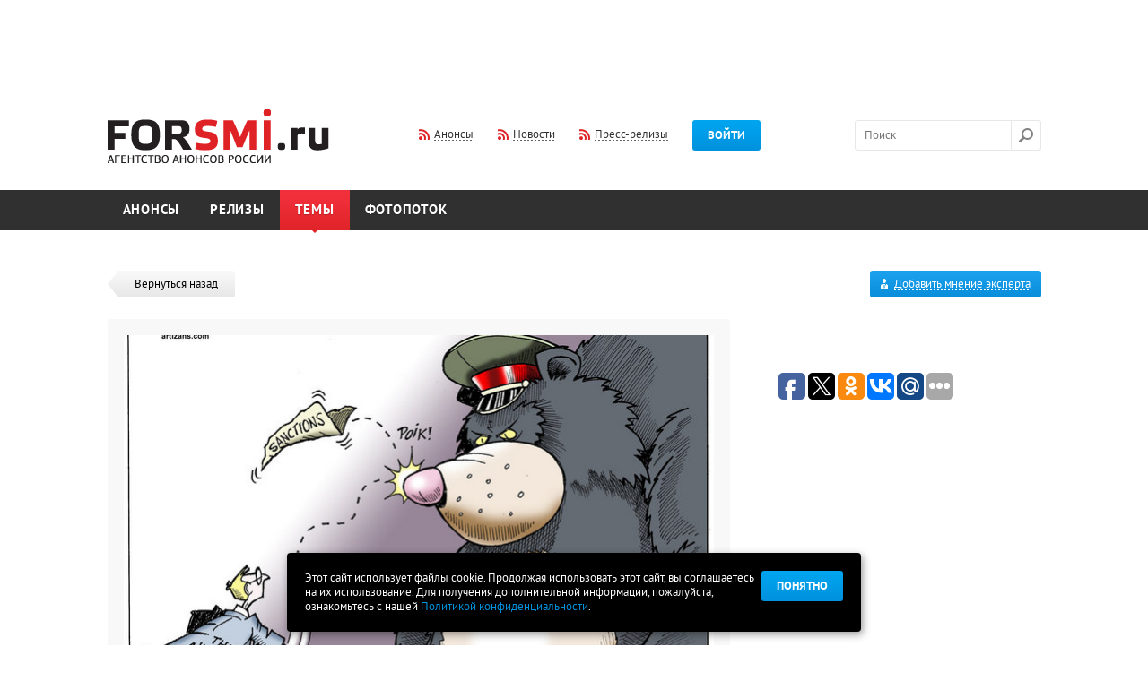

--- FILE ---
content_type: text/html; charset=utf-8
request_url: https://www.google.com/recaptcha/api2/aframe
body_size: 268
content:
<!DOCTYPE HTML><html><head><meta http-equiv="content-type" content="text/html; charset=UTF-8"></head><body><script nonce="4lis-5k37LV_mXYJsSpxKg">/** Anti-fraud and anti-abuse applications only. See google.com/recaptcha */ try{var clients={'sodar':'https://pagead2.googlesyndication.com/pagead/sodar?'};window.addEventListener("message",function(a){try{if(a.source===window.parent){var b=JSON.parse(a.data);var c=clients[b['id']];if(c){var d=document.createElement('img');d.src=c+b['params']+'&rc='+(localStorage.getItem("rc::a")?sessionStorage.getItem("rc::b"):"");window.document.body.appendChild(d);sessionStorage.setItem("rc::e",parseInt(sessionStorage.getItem("rc::e")||0)+1);localStorage.setItem("rc::h",'1770129679683');}}}catch(b){}});window.parent.postMessage("_grecaptcha_ready", "*");}catch(b){}</script></body></html>

--- FILE ---
content_type: text/css
request_url: http://www.forsmi.ru/css/layout.css
body_size: 183
content:
#search_autocomplite .selected {
    background: #fdedaf
}

.field {
	margin-top: 5px;
}
.field .error {
	color: red;
}
.field-name {
	font-weight: bold;
}
.field-name, .field-value {
	display: inline-block;
	width: 45%;
}
.note{
	color: green;	
}

--- FILE ---
content_type: application/javascript;charset=utf-8
request_url: https://w.uptolike.com/widgets/v1/version.js?cb=cb__utl_cb_share_1770129675584685
body_size: 397
content:
cb__utl_cb_share_1770129675584685('1ea92d09c43527572b24fe052f11127b');